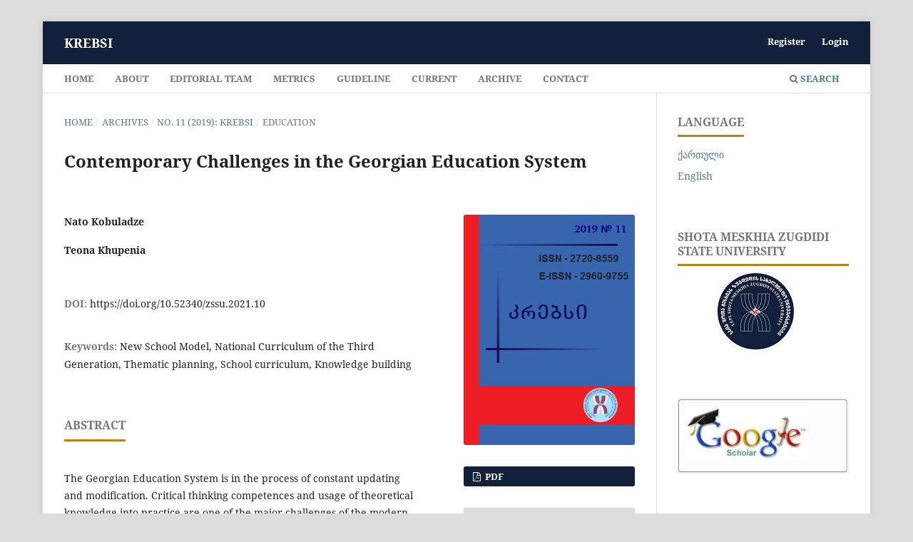

--- FILE ---
content_type: text/html; charset=utf-8
request_url: https://journals.zssu.ge/index.php/zssu/article/view/10
body_size: 37524
content:
<!DOCTYPE html>
<html lang="en-US" xml:lang="en-US">
<head>
	<meta charset="utf-8">
	<meta name="viewport" content="width=device-width, initial-scale=1.0">
	<title>
		Contemporary Challenges in the Georgian Education System
							| KREBSI
			</title>

	
<link rel="icon" href="https://journals.zssu.ge/public/journals/1/favicon_en_US.png">
<meta name="generator" content="Open Journal Systems 3.3.0.7">
<link rel="schema.DC" href="http://purl.org/dc/elements/1.1/" />
<meta name="DC.Creator.PersonalName" content="Nato Kobuladze"/>
<meta name="DC.Creator.PersonalName" content="Teona Khupenia"/>
<meta name="DC.Date.created" scheme="ISO8601" content="2021-08-25"/>
<meta name="DC.Date.dateSubmitted" scheme="ISO8601" content="2021-08-25"/>
<meta name="DC.Date.issued" scheme="ISO8601" content="2021-08-03"/>
<meta name="DC.Date.modified" scheme="ISO8601" content="2021-08-26"/>
<meta name="DC.Description" xml:lang="en" content="The Georgian Education System is in the process of constant updating and modification. Critical thinking competences and usage of theoretical knowledge into practice are one of the major challenges of the modern education system. The most basic,regulatory document for general education, the national curriculum has undergone gradual changes. At the above stages what, when and how the educational process should be implemented in Georgian Public Schools has been analyzed. What challenges did the teaching-learning and educational field face? It is important to focus on the similarities and differences of the national curriculum of all three generations. At present, special attention is paid to the most recent, Structural Analysis of the Primary Education of the Third Generation 2018-2024 National Curriculum.  It is also a novelty that daily subject planning has been replaced by thematic planning, each topic is processed throughout the level of primary education, the content of the learning is defined in relation to this particular topic and each stage is presented with a complexity of age-appropriate features.  The theme in the new National Curriculum has functional context, which allows to provide integrated and interrelated teaching of the issues of standardized results, concepts or specific issues. ”The new school model” is an important part of the planned reform in  the education system. Its purpose is to create a person-oriented educational environment, which will provide students with the knowledge and skills needed for 21st century reality."/>
<meta name="DC.Description" xml:lang="ka" content="საქართველოს განთლების სისტემა მუდმივი&amp;nbsp; განახლება-მოდიფიცირების პროცესშია. კრიტიკული აზროვნებისა და ცოდნის პრაქტიკაში გამოყენების კომპეტენციები თანამედროვე განათლების სისტემის ერთ-ერთი მნიშვნელოვანი გამოწვევაა.&amp;nbsp; ზოგადი განათლების უმნიშვნელოვანესი საბაზისო, მარეგულირებელი დოკუმენტი&amp;nbsp; ეროვნული სასწავლო გეგმა ეტაპობრივად განიცდიდა ცვლილებებს, აღნიშნულ ეტაპებზე გაანალიზებულია, თუ&amp;nbsp; რა, როდის და როგორ უნდა განხორციელებულიყო სასწავლო პროცესი საქართველოს ზოგადსაგანმანათლებლო სკოლებში. რა გამოწვევების წინაშე იდგა სწავლა-სწავლება და საგანმანათლებლო სფერო. მნიშვნელოვანია ყურადღება გამახვილდეს&amp;nbsp; სამივე თაობის ეროვნული სასწავლო გეგმის მსგავსება-განსხვავებებზე.&amp;nbsp; დღეისათვის განსაკუთრებული ყურადღება ეთმობა უახლესს, მესამე თაობის 2018-2024 ეროვნული სასწავლო გეგმის დაწყებით საფეხურის სტრუქტურულ ანალიზს. სიახლეა ისიც, რომ ყოველღიური საგაკვეთილო დაგეგმვა ჩანაცვლდა თემატური დაგეგმვით, ყოველი თემის დამუშავება მიმდინარეობს მთელი დაწყებითი საფეხურის&amp;nbsp; განმავლობაში, სწავლების შინაარსი განისაზღვრება ამ კონკრეტულ თემასთან მიმართებაში და ყოველ საფეხურზე წარმოდგენილია ასაკობივი თავისებურებების შესაბამისი სირთულით. ახალ ესგ-ში თემა არის&amp;nbsp; ფუნქციური კონტექსტი, რომელიც სტანდარტის შედეგების, ცნებებისა თუ კონკრეტული საკითხების ინტეგრირებულად და ურთიერთდაკავშირებულად სწავლების საშუალებას იძლევა. „ახა­ლი სკო­ლის მო­დე­ლი“ გა­ნათ­ლე­ბის სის­ტე­მა­ში და­გეგ­მი­ლი რე­ფორ­მის მნიშ­ვ­ნე­ლო­ვა­ნი ნა­წი­ლია. მი­სი მი­ზა­ნია პი­როვ­ნე­ბა­ზე ორი­ენ­ტი­რე­ბუ­ლი სა­გან­მა­ნათ­ლებ­ლო გა­რე­მოს შექ­მ­ნა, რო­მე­ლიც მოს­წავ­ლეს 21-ე სა­უ­კუ­ნის რე­ა­ლო­ბის­თ­ვის სა­ჭი­რო ცოდ­ნა­სა და უნარ-ჩვე­ვებს მის­ცემს."/>
<meta name="DC.Format" scheme="IMT" content="application/pdf"/>
<meta name="DC.Identifier" content="10"/>
<meta name="DC.Identifier.DOI" content="10.52340/zssu.2021.10"/>
<meta name="DC.Identifier.URI" content="https://journals.zssu.ge/index.php/zssu/article/view/10"/>
<meta name="DC.Language" scheme="ISO639-1" content="en"/>
<meta name="DC.Rights" content="Copyright (c) 2021 "/>
<meta name="DC.Rights" content=""/>
<meta name="DC.Source" content="KREBSI"/>
<meta name="DC.Source.ISSN" content="2720-8559"/>
<meta name="DC.Source.Issue" content="11"/>
<meta name="DC.Source.URI" content="https://journals.zssu.ge/index.php/zssu"/>
<meta name="DC.Subject" xml:lang="en" content="Knowledge building"/>
<meta name="DC.Title" content="Contemporary Challenges in the Georgian Education System"/>
<meta name="DC.Title.Alternative" xml:lang="ka" content="თანამედროვე გამოწვევები საქართველოს განათლების სისტემაში"/>
<meta name="DC.Type" content="Text.Serial.Journal"/>
<meta name="DC.Type.articleType" content="EDUCATION"/>
<meta name="gs_meta_revision" content="1.1"/>
<meta name="citation_journal_title" content="KREBSI"/>
<meta name="citation_journal_abbrev" content="zssu"/>
<meta name="citation_issn" content="2720-8559"/> 
<meta name="citation_author" content="Nato Kobuladze"/>
<meta name="citation_author" content="Teona Khupenia"/>
<meta name="citation_title" content="Contemporary Challenges in the Georgian Education System"/>
<meta name="citation_language" content="en"/>
<meta name="citation_date" content="2019"/>
<meta name="citation_issue" content="11"/>
<meta name="citation_doi" content="10.52340/zssu.2021.10"/>
<meta name="citation_abstract_html_url" content="https://journals.zssu.ge/index.php/zssu/article/view/10"/>
<meta name="citation_keywords" xml:lang="en" content="New School Model"/>
<meta name="citation_keywords" xml:lang="en" content="National Curriculum of the Third Generation"/>
<meta name="citation_keywords" xml:lang="en" content="Thematic planning"/>
<meta name="citation_keywords" xml:lang="en" content="School curriculum"/>
<meta name="citation_keywords" xml:lang="en" content="Knowledge building"/>
<meta name="citation_pdf_url" content="https://journals.zssu.ge/index.php/zssu/article/download/10/4"/>
<meta name="citation_reference" content="საბაზო საფეხურის ეროვნული სასწავლო გეგმა 2018-2024 – დოკუმენტის სამუშაო ვერსია"/>
<meta name="citation_reference" content="https://edu.aris.ge/news/sabazo-safexuris-erovnuli-saswavlo-gegma-2018-2024-dokumentis-samushao-versia.html (15.06.2019)"/>
<meta name="citation_reference" content="https://www.mes.gov.ge/content.php?id=8987&amp;lang=geo (15.06.2019)"/>
	<link rel="stylesheet" href="https://journals.zssu.ge/index.php/zssu/$$$call$$$/page/page/css?name=stylesheet" type="text/css" /><link rel="stylesheet" href="https://journals.zssu.ge/lib/pkp/styles/fontawesome/fontawesome.css?v=3.3.0.7" type="text/css" /><link rel="stylesheet" href="https://journals.zssu.ge/plugins/generic/citations/css/citations.css?v=3.3.0.7" type="text/css" /><link rel="stylesheet" href="https://journals.zssu.ge/plugins/generic/orcidProfile/css/orcidProfile.css?v=3.3.0.7" type="text/css" />
</head>
<body class="pkp_page_article pkp_op_view" dir="ltr">

	<div class="pkp_structure_page">

				<header class="pkp_structure_head" id="headerNavigationContainer" role="banner">
						 <nav class="cmp_skip_to_content" aria-label="Jump to content links">
	<a href="#pkp_content_main">Skip to main content</a>
	<a href="#siteNav">Skip to main navigation menu</a>
		<a href="#pkp_content_footer">Skip to site footer</a>
</nav>

			<div class="pkp_head_wrapper">

				<div class="pkp_site_name_wrapper">
					<button class="pkp_site_nav_toggle">
						<span>Open Menu</span>
					</button>
										<div class="pkp_site_name">
																<a href="						https://journals.zssu.ge/index.php/zssu/index
					" class="is_text">KREBSI</a>
										</div>
				</div>

				
				<nav class="pkp_site_nav_menu" aria-label="Site Navigation">
					<a id="siteNav"></a>
					<div class="pkp_navigation_primary_row">
						<div class="pkp_navigation_primary_wrapper">
																				<ul id="navigationPrimary" class="pkp_navigation_primary pkp_nav_list">
								<li class="">
				<a href="https://journals.zssu.ge/">
					Home
				</a>
							</li>
								<li class="">
				<a href="https://journals.zssu.ge/index.php/zssu/about">
					About
				</a>
							</li>
								<li class="">
				<a href="https://journals.zssu.ge/index.php/zssu/editorial">
					Editorial team
				</a>
							</li>
								<li class="">
				<a href="https://journals.zssu.ge/index.php/zssu/metrics">
					Metrics
				</a>
							</li>
								<li class="">
				<a href="https://journals.zssu.ge/index.php/zssu/guideline">
					Guideline
				</a>
							</li>
								<li class="">
				<a href="https://journals.zssu.ge/index.php/zssu/issue/current">
					Current
				</a>
							</li>
								<li class="">
				<a href="https://journals.zssu.ge/index.php/zssu/issue/archive">
					Archive
				</a>
							</li>
								<li class="">
				<a href="https://journals.zssu.ge/index.php/zssu/contact">
					Contact
				</a>
							</li>
			</ul>

				

																						<div class="pkp_navigation_search_wrapper">
									<a href="https://journals.zssu.ge/index.php/zssu/search" class="pkp_search pkp_search_desktop">
										<span class="fa fa-search" aria-hidden="true"></span>
										Search
									</a>
								</div>
													</div>
					</div>
					<div class="pkp_navigation_user_wrapper" id="navigationUserWrapper">
							<ul id="navigationUser" class="pkp_navigation_user pkp_nav_list">
								<li class="profile">
				<a href="https://journals.zssu.ge/index.php/zssu/user/register">
					Register
				</a>
							</li>
								<li class="profile">
				<a href="https://journals.zssu.ge/index.php/zssu/login">
					Login
				</a>
							</li>
										</ul>

					</div>
				</nav>
			</div><!-- .pkp_head_wrapper -->
		</header><!-- .pkp_structure_head -->

						<div class="pkp_structure_content has_sidebar">
			<div class="pkp_structure_main" role="main">
				<a id="pkp_content_main"></a>

<div class="page page_article">
			<nav class="cmp_breadcrumbs" role="navigation" aria-label="You are here:">
	<ol>
		<li>
			<a href="https://journals.zssu.ge/index.php/zssu/index">
				Home
			</a>
			<span class="separator">/</span>
		</li>
		<li>
			<a href="https://journals.zssu.ge/index.php/zssu/issue/archive">
				Archives
			</a>
			<span class="separator">/</span>
		</li>
					<li>
				<a href="https://journals.zssu.ge/index.php/zssu/issue/view/1">
					No. 11 (2019): KREBSI
				</a>
				<span class="separator">/</span>
			</li>
				<li class="current" aria-current="page">
			<span aria-current="page">
									EDUCATION
							</span>
		</li>
	</ol>
</nav>
	
		  	 <article class="obj_article_details">

		
	<h1 class="page_title">
		Contemporary Challenges in the Georgian Education System
	</h1>

	
	<div class="row">
		<div class="main_entry">

							<section class="item authors">
					<h2 class="pkp_screen_reader">Authors</h2>
					<ul class="authors">
											<li>
							<span class="name">
								Nato Kobuladze
							</span>
																				</li>
											<li>
							<span class="name">
								Teona Khupenia
							</span>
																				</li>
										</ul>
				</section>
			
																												<section class="item doi">
						<h2 class="label">
														DOI:
						</h2>
						<span class="value">
							<a href="https://doi.org/10.52340/zssu.2021.10">
								https://doi.org/10.52340/zssu.2021.10
							</a>
						</span>
					</section>
							
									<section class="item keywords">
				<h2 class="label">
										Keywords:
				</h2>
				<span class="value">
											New School Model, 											National Curriculum of the Third Generation, 											Thematic planning, 											School curriculum, 											Knowledge building									</span>
			</section>
			
										<section class="item abstract">
					<h2 class="label">Abstract</h2>
					<p>The Georgian Education System is in the process of constant updating and modification. Critical thinking competences and usage of theoretical knowledge into practice are one of the major challenges of the modern education system. The most basic,regulatory document for general education, the national curriculum has undergone gradual changes. At the above stages what, when and how the educational process should be implemented in Georgian Public Schools has been analyzed. What challenges did the teaching-learning and educational field face? It is important to focus on the similarities and differences of the national curriculum of all three generations. At present, special attention is paid to the most recent, Structural Analysis of the Primary Education of the Third Generation 2018-2024 National Curriculum.  It is also a novelty that daily subject planning has been replaced by thematic planning, each topic is processed throughout the level of primary education, the content of the learning is defined in relation to this particular topic and each stage is presented with a complexity of age-appropriate features.  The theme in the new National Curriculum has functional context, which allows to provide integrated and interrelated teaching of the issues of standardized results, concepts or specific issues. ”The new school model” is an important part of the planned reform in  the education system. Its purpose is to create a person-oriented educational environment, which will provide students with the knowledge and skills needed for 21st century reality.</p>
				</section>
			
			

																										
										<section class="item references">
					<h2 class="label">
						References
					</h2>
					<div class="value">
																					<p>საბაზო საფეხურის ეროვნული სასწავლო გეგმა 2018-2024 – დოკუმენტის სამუშაო ვერსია </p>
															<p><a href="https://edu.aris.ge/news/sabazo-safexuris-erovnuli-saswavlo-gegma-2018-2024-dokumentis-samushao-versia.html">https://edu.aris.ge/news/sabazo-safexuris-erovnuli-saswavlo-gegma-2018-2024-dokumentis-samushao-versia.html</a> (15.06.2019) </p>
															<p><a href="https://www.mes.gov.ge/content.php?id=8987&amp;lang=geo">https://www.mes.gov.ge/content.php?id=8987&amp;lang=geo</a> (15.06.2019) </p>
																		</div>
				</section>
			
		</div><!-- .main_entry -->

		<div class="entry_details">

										<div class="item cover_image">
					<div class="sub_item">
													<a href="https://journals.zssu.ge/index.php/zssu/issue/view/1">
								<img src="https://journals.zssu.ge/public/journals/1/cover_issue_1_en_US.png" alt="">
							</a>
											</div>
				</div>
			
										<div class="item galleys">
					<h2 class="pkp_screen_reader">
						Downloads
					</h2>
					<ul class="value galleys_links">
													<li>
								
	
							

<a class="obj_galley_link pdf" href="https://journals.zssu.ge/index.php/zssu/article/view/10/4">

		
	PDF

	</a>
							</li>
											</ul>
				</div>
						
						<div class="item published">
				<section class="sub_item">
					<h2 class="label">
						Published
					</h2>
					<div class="value">
																			<span>2021-08-25</span>
																	</div>
				</section>
							</div>
			
										<div class="item citation">
					<section class="sub_item citation_display">
						<h2 class="label">
							How to Cite
						</h2>
						<div class="value">
							<div id="citationOutput" role="region" aria-live="polite">
								<div class="csl-bib-body">
  <div class="csl-entry">Nato Kobuladze, &#38; Teona Khupenia. (2021). Contemporary Challenges in the Georgian Education System. <i>KREBSI</i>, (11). https://doi.org/10.52340/zssu.2021.10</div>
</div>
							</div>
							<div class="citation_formats">
								<button class="cmp_button citation_formats_button" aria-controls="cslCitationFormats" aria-expanded="false" data-csl-dropdown="true">
									More Citation Formats
								</button>
								<div id="cslCitationFormats" class="citation_formats_list" aria-hidden="true">
									<ul class="citation_formats_styles">
																					<li>
												<a
													aria-controls="citationOutput"
													href="https://journals.zssu.ge/index.php/zssu/citationstylelanguage/get/acm-sig-proceedings?submissionId=10&amp;publicationId=10"
													data-load-citation
													data-json-href="https://journals.zssu.ge/index.php/zssu/citationstylelanguage/get/acm-sig-proceedings?submissionId=10&amp;publicationId=10&amp;return=json"
												>
													ACM
												</a>
											</li>
																					<li>
												<a
													aria-controls="citationOutput"
													href="https://journals.zssu.ge/index.php/zssu/citationstylelanguage/get/acs-nano?submissionId=10&amp;publicationId=10"
													data-load-citation
													data-json-href="https://journals.zssu.ge/index.php/zssu/citationstylelanguage/get/acs-nano?submissionId=10&amp;publicationId=10&amp;return=json"
												>
													ACS
												</a>
											</li>
																					<li>
												<a
													aria-controls="citationOutput"
													href="https://journals.zssu.ge/index.php/zssu/citationstylelanguage/get/apa?submissionId=10&amp;publicationId=10"
													data-load-citation
													data-json-href="https://journals.zssu.ge/index.php/zssu/citationstylelanguage/get/apa?submissionId=10&amp;publicationId=10&amp;return=json"
												>
													APA
												</a>
											</li>
																					<li>
												<a
													aria-controls="citationOutput"
													href="https://journals.zssu.ge/index.php/zssu/citationstylelanguage/get/associacao-brasileira-de-normas-tecnicas?submissionId=10&amp;publicationId=10"
													data-load-citation
													data-json-href="https://journals.zssu.ge/index.php/zssu/citationstylelanguage/get/associacao-brasileira-de-normas-tecnicas?submissionId=10&amp;publicationId=10&amp;return=json"
												>
													ABNT
												</a>
											</li>
																					<li>
												<a
													aria-controls="citationOutput"
													href="https://journals.zssu.ge/index.php/zssu/citationstylelanguage/get/chicago-author-date?submissionId=10&amp;publicationId=10"
													data-load-citation
													data-json-href="https://journals.zssu.ge/index.php/zssu/citationstylelanguage/get/chicago-author-date?submissionId=10&amp;publicationId=10&amp;return=json"
												>
													Chicago
												</a>
											</li>
																					<li>
												<a
													aria-controls="citationOutput"
													href="https://journals.zssu.ge/index.php/zssu/citationstylelanguage/get/harvard-cite-them-right?submissionId=10&amp;publicationId=10"
													data-load-citation
													data-json-href="https://journals.zssu.ge/index.php/zssu/citationstylelanguage/get/harvard-cite-them-right?submissionId=10&amp;publicationId=10&amp;return=json"
												>
													Harvard
												</a>
											</li>
																					<li>
												<a
													aria-controls="citationOutput"
													href="https://journals.zssu.ge/index.php/zssu/citationstylelanguage/get/ieee?submissionId=10&amp;publicationId=10"
													data-load-citation
													data-json-href="https://journals.zssu.ge/index.php/zssu/citationstylelanguage/get/ieee?submissionId=10&amp;publicationId=10&amp;return=json"
												>
													IEEE
												</a>
											</li>
																					<li>
												<a
													aria-controls="citationOutput"
													href="https://journals.zssu.ge/index.php/zssu/citationstylelanguage/get/modern-language-association?submissionId=10&amp;publicationId=10"
													data-load-citation
													data-json-href="https://journals.zssu.ge/index.php/zssu/citationstylelanguage/get/modern-language-association?submissionId=10&amp;publicationId=10&amp;return=json"
												>
													MLA
												</a>
											</li>
																					<li>
												<a
													aria-controls="citationOutput"
													href="https://journals.zssu.ge/index.php/zssu/citationstylelanguage/get/turabian-fullnote-bibliography?submissionId=10&amp;publicationId=10"
													data-load-citation
													data-json-href="https://journals.zssu.ge/index.php/zssu/citationstylelanguage/get/turabian-fullnote-bibliography?submissionId=10&amp;publicationId=10&amp;return=json"
												>
													Turabian
												</a>
											</li>
																					<li>
												<a
													aria-controls="citationOutput"
													href="https://journals.zssu.ge/index.php/zssu/citationstylelanguage/get/vancouver?submissionId=10&amp;publicationId=10"
													data-load-citation
													data-json-href="https://journals.zssu.ge/index.php/zssu/citationstylelanguage/get/vancouver?submissionId=10&amp;publicationId=10&amp;return=json"
												>
													Vancouver
												</a>
											</li>
																			</ul>
																			<div class="label">
											Download Citation
										</div>
										<ul class="citation_formats_styles">
																							<li>
													<a href="https://journals.zssu.ge/index.php/zssu/citationstylelanguage/download/ris?submissionId=10&amp;publicationId=10">
														<span class="fa fa-download"></span>
														Endnote/Zotero/Mendeley (RIS)
													</a>
												</li>
																							<li>
													<a href="https://journals.zssu.ge/index.php/zssu/citationstylelanguage/download/bibtex?submissionId=10&amp;publicationId=10">
														<span class="fa fa-download"></span>
														BibTeX
													</a>
												</li>
																					</ul>
																	</div>
							</div>
						</div>
					</section>
				</div>
			
										<div class="item issue">

											<section class="sub_item">
							<h2 class="label">
								Issue
							</h2>
							<div class="value">
								<a class="title" href="https://journals.zssu.ge/index.php/zssu/issue/view/1">
									No. 11 (2019): KREBSI
								</a>
							</div>
						</section>
					
											<section class="sub_item">
							<h2 class="label">
								Section
							</h2>
							<div class="value">
								EDUCATION
							</div>
						</section>
					
									</div>
			
															
						
			<div class="item citations-container" data-image-path="https://journals.zssu.ge/plugins/generic/citations/images/" data-citations-url="https://journals.zssu.ge/index.php/zssu/citations/get?citationsId=10.52340%2Fzssu.2021.10&amp;citationsShowList=1&amp;citationsProvider=all"
     data-citations-provider="all" data-citations-total="1" data-citations-list="1"
     data-show-google="1" data-show-pmc="0">
	<div id="citations-loader"></div>
	<div class="citations-count">
		<div class="citations-count-crossref">
			<img class="img-fluid" src="https://journals.zssu.ge/plugins/generic/citations/images/crossref.png" alt="Crossref"/>
			<div class="badge_total"></div>
		</div>
		<div class="citations-count-scopus">
			<img src="https://journals.zssu.ge/plugins/generic/citations/images/scopus.png" alt="Scopus"/>
			<br/>
			<span class="badge_total"></span>
		</div>
		<div class="citations-count-google">
			<a href="https://scholar.google.com/scholar?q=10.52340/zssu.2021.10" target="_blank" rel="noreferrer">
				<img src="https://journals.zssu.ge/plugins/generic/citations/images/scholar.png" alt="Google Scholar"/>
			</a>
		</div>
		<div class="citations-count-pmc">
			<a href="http://europepmc.org/search?scope=fulltext&query=(REF:10.52340/zssu.2021.10)" target="_blank" rel="noreferrer">
				<img src="https://journals.zssu.ge/plugins/generic/citations/images/pmc.png" alt="Europe PMC"/>
				<br/>
				<span class="badge_total"></span>
			</a>
		</div>
	</div>
	<div class="citations-list"></div>
    		<style>
			.citations-container {
				overflow-y: auto;
				overflow-x: hidden;
				max-height: 300px;
			}
		</style>
    </div>


		</div><!-- .entry_details -->
	</div><!-- .row -->

</article>

	<div id="articlesBySameAuthorList">
						<h3>Most read articles by the same author(s)</h3>

			<ul>
																													<li>
													Nato Kobuladze,
													Dali Berandze,
												<a href="https://journals.zssu.ge/index.php/zssu/article/view/45">
							Involvement of universities in the process of introducing a new national curriculum
						</a>,
						<a href="https://journals.zssu.ge/index.php/zssu/issue/view/2">
							KREBSI: No. 12-13 (2021): KREBSI
						</a>
					</li>
																													<li>
													Luiza Khachapuridze,
													Teona Khupenia  ,
												<a href="https://journals.zssu.ge/index.php/zssu/article/view/32">
							Liturgical Mystery in Zviad Gamsakhurdia's Poetry
						</a>,
						<a href="https://journals.zssu.ge/index.php/zssu/issue/view/1">
							KREBSI: No. 11 (2019): KREBSI
						</a>
					</li>
							</ul>
			<div id="articlesBySameAuthorPages">
				
			</div>
			</div>
<div id="articlesBySimilarityList">
	</div>


</div><!-- .page -->

	</div><!-- pkp_structure_main -->

									<div class="pkp_structure_sidebar left" role="complementary" aria-label="Sidebar">
				 
<div class="pkp_block block_language">
	<h2 class="title">
		Language
	</h2>

	<div class="content">
		<ul>
							<li class="locale_ka_GE" lang="ka-GE">
					<a href="https://journals.zssu.ge/index.php/zssu/user/setLocale/ka_GE?source=%2Findex.php%2Fzssu%2Farticle%2Fview%2F10">
						ქართული
					</a>
				</li>
							<li class="locale_en_US current" lang="en-US">
					<a href="https://journals.zssu.ge/index.php/zssu/user/setLocale/en_US?source=%2Findex.php%2Fzssu%2Farticle%2Fview%2F10">
						English
					</a>
				</li>
					</ul>
	</div>
</div><!-- .block_language -->
<div class="pkp_block block_custom" id="customblock-shota-meskhia-state-teaching-university-of-zugdidi">
	<h2 class="title">SHOTA MESKHIA ZUGDIDI STATE UNIVERSITY</h2>
	<div class="content">
		<p>&nbsp; &nbsp; &nbsp; &nbsp; &nbsp; &nbsp; &nbsp; <a href="https://zssu.ge/" target="_blank" rel="noopener"><img src="https://journals.zssu.ge/public/site/images/admin/logo-8e6b1d7e9db7e3b2ba0547e1ef9d87e8.png" width="107" height="107"></a></p>
	</div>
</div>
<div class="pkp_block block_custom" id="customblock-scholar">
	<h2 class="title pkp_screen_reader">scholar</h2>
	<div class="content">
		<p><img src="https://journals.4science.ge/public/site/images/admin/capture3-a0f0e207b9d3da457269754efc35ed1d.png" alt="" width="197" height="88"></p>
	</div>
</div>
<div class="pkp_block block_custom" id="customblock-crossref">
	<h2 class="title pkp_screen_reader">crossref</h2>
	<div class="content">
		<p><a href="https://search.crossref.org/search/works?q=10.52340%2Fzssu.2021.08.26&amp;from_ui=yes" target="_blank" rel="noopener"><img src="https://journals.4science.ge/public/site/images/admin/111.png" alt="" width="246" height="104"></a></p>
	</div>
</div>
<div class="pkp_block block_custom" id="customblock-scilit">
	<h2 class="title pkp_screen_reader">scilit</h2>
	<div class="content">
		<p><a href="https://www.scilit.net/journal/6440269" target="_blank" rel="noopener"><img src="https://journals.4science.ge/public/site/images/admin/wafdasfasf-265d4d84bd63f7dc98d60ab2311c3630.png" alt="" width="270" height="115"></a></p>
	</div>
</div>
<div class="pkp_block block_Keywordcloud">
	<span class="title">Keywords</span>
	<div class="content" id='wordcloud'></div>

	<script>
	function randomColor() {
		var cores = ['#1f77b4', '#ff7f0e', '#2ca02c', '#d62728', '#9467bd', '#8c564b', '#e377c2', '#7f7f7f', '#bcbd22', '#17becf'];
		return cores[Math.floor(Math.random()*cores.length)];
	}

	document.addEventListener("DOMContentLoaded", function() {
		var keywords = [{"text":"competitiveness","size":5},{"text":"strategy","size":4},{"text":"Small business","size":3},{"text":"business","size":2},{"text":"speech","size":2},{"text":"entrepreneurship","size":2},{"text":"innovation","size":2},{"text":"Folklore","size":2},{"text":"Comparative Analysis of Countries' GDP","size":2},{"text":"GDP Sectorial Structure","size":2},{"text":"business environment","size":2},{"text":"GDP by PPP","size":2},{"text":"management","size":2},{"text":"Gross Regional Product","size":2},{"text":"Regional GDP","size":2},{"text":"Gross Domestic Product","size":2},{"text":"linguistic characteristics","size":2},{"text":"advertisements","size":2},{"text":"Ecology","size":2},{"text":"globalization","size":2},{"text":"skills","size":2},{"text":"prefecture","size":1},{"text":"new vision of territorial arrangement","size":1},{"text":"Market","size":1},{"text":"Mediation","size":1},{"text":"Entrepreneurship","size":1},{"text":"Foreign direct investment","size":1},{"text":"sources of necessary financial resources","size":1},{"text":"oil (Brent) price","size":1},{"text":"group of countries","size":1},{"text":"prefecture scheme","size":1},{"text":"periodization of Foreign Direct Investment","size":1},{"text":"GDP and regional GDP","size":1},{"text":"ratio of oil price to foreign direct investment","size":1},{"text":"OPEC  ","size":1},{"text":"natural increase of population","size":1},{"text":"financial support for reform","size":1},{"text":"natural growth rate","size":1},{"text":"Toponymy","size":1},{"text":"electoral systems","size":1},{"text":"Mediation Process","size":1},{"text":"Seti","size":1},{"text":"education","size":1},{"text":"\u201cDeda Ena\u201c (the mother tongue)","size":1},{"text":"Russian impire","size":1},{"text":"infection","size":1},{"text":"diseases","size":1},{"text":"Western Georgia","size":1},{"text":"Khidur and Sajani","size":1},{"text":"Labkalda","size":1}];
		var totalWeight = 0;
		var width = 300;
		var height = 200;
		var transitionDuration = 200;	
		var length_keywords = keywords.length;
		var layout = d3.layout.cloud();

		layout.size([width, height])
			.words(keywords)
			.fontSize(function(d)
			{
				return fontSize(+d.size);
			})
			.on('end', draw);
		
		var svg = d3.select("#wordcloud").append("svg")
			.attr("viewBox", "0 0 " + width + " " + height)	
			.attr("width", '100%');		
		
		function update() {
			var words = layout.words();
			fontSize = d3.scaleLinear().range([16, 34]);
			if (words.length) {
				fontSize.domain([+words[words.length - 1].size || 1, +words[0].size]);
			}
		}
		
		keywords.forEach(function(item,index){totalWeight += item.size;});

		update();

		function draw(words, bounds) {
			var w = layout.size()[0],
                h = layout.size()[1];

			scaling = bounds
                ? Math.min(
                      w / Math.abs(bounds[1].x - w / 2),
                      w / Math.abs(bounds[0].x - w / 2),
                      h / Math.abs(bounds[1].y - h / 2),
                      h / Math.abs(bounds[0].y - h / 2),
                  ) / 2
                : 1;

			svg
			.append("g")
			.attr(
                "transform",
                "translate(" + [w >> 1, h >> 1] + ")scale(" + scaling + ")",
            )
			.selectAll("text")
				.data(words)
			.enter().append("text")
				.style("font-size", function(d) { return d.size + "px"; })
				.style("font-family", 'serif')
				.style("fill", randomColor)
				.style('cursor', 'pointer')
				.style('opacity', 0.7)
				.attr('class', 'keyword')
				.attr("text-anchor", "middle")
				.attr("transform", function(d) {
					return "translate(" + [d.x, d.y] + ")rotate(" + d.rotate + ")";
				}) 
				.text(function(d) { return d.text; })
				.on("click", function(d, i){
					window.location = "https://journals.zssu.ge/index.php/zssu/search?query=QUERY_SLUG".replace(/QUERY_SLUG/, encodeURIComponent(''+d.text+''));
				})
				.on("mouseover", function(d, i) {
					d3.select(this).transition()
						.duration(transitionDuration)
						.style('font-size',function(d) { return (d.size + 3) + "px"; })
						.style('opacity', 1);
				})
				.on("mouseout", function(d, i) {
					d3.select(this).transition()
						.duration(transitionDuration)
						.style('font-size',function(d) { return d.size + "px"; })
						.style('opacity', 0.7);
				})
				.on('resize', function() { update() });
		}

		layout.start();

	});

	</script>
</div>
			</div><!-- pkp_sidebar.left -->
			</div><!-- pkp_structure_content -->

<div class="pkp_structure_footer_wrapper" role="contentinfo">
	<a id="pkp_content_footer"></a>

	<div class="pkp_structure_footer">

		
		<div class="pkp_brand_footer" role="complementary">
			<a href="https://journals.zssu.ge/index.php/zssu/about/aboutThisPublishingSystem">
				<img alt="More information about the publishing system, Platform and Workflow by OJS/PKP." src="https://journals.zssu.ge/templates/images/ojs_brand.png">
			</a>
		</div>
	</div>
</div><!-- pkp_structure_footer_wrapper -->

</div><!-- pkp_structure_page -->

<script src="https://journals.zssu.ge/lib/pkp/lib/vendor/components/jquery/jquery.min.js?v=3.3.0.7" type="text/javascript"></script><script src="https://journals.zssu.ge/lib/pkp/lib/vendor/components/jqueryui/jquery-ui.min.js?v=3.3.0.7" type="text/javascript"></script><script src="https://journals.zssu.ge/plugins/themes/default/js/lib/popper/popper.js?v=3.3.0.7" type="text/javascript"></script><script src="https://journals.zssu.ge/plugins/themes/default/js/lib/bootstrap/util.js?v=3.3.0.7" type="text/javascript"></script><script src="https://journals.zssu.ge/plugins/themes/default/js/lib/bootstrap/dropdown.js?v=3.3.0.7" type="text/javascript"></script><script src="https://journals.zssu.ge/plugins/themes/default/js/main.js?v=3.3.0.7" type="text/javascript"></script><script src="https://journals.zssu.ge/plugins/generic/citationStyleLanguage/js/articleCitation.js?v=3.3.0.7" type="text/javascript"></script><script src="https://journals.zssu.ge/plugins/generic/citations/js/citations.js?v=3.3.0.7" type="text/javascript"></script><script src="https://d3js.org/d3.v4.js?v=3.3.0.7" type="text/javascript"></script><script src="https://cdn.jsdelivr.net/gh/holtzy/D3-graph-gallery@master/LIB/d3.layout.cloud.js?v=3.3.0.7" type="text/javascript"></script>


</body>
</html>
